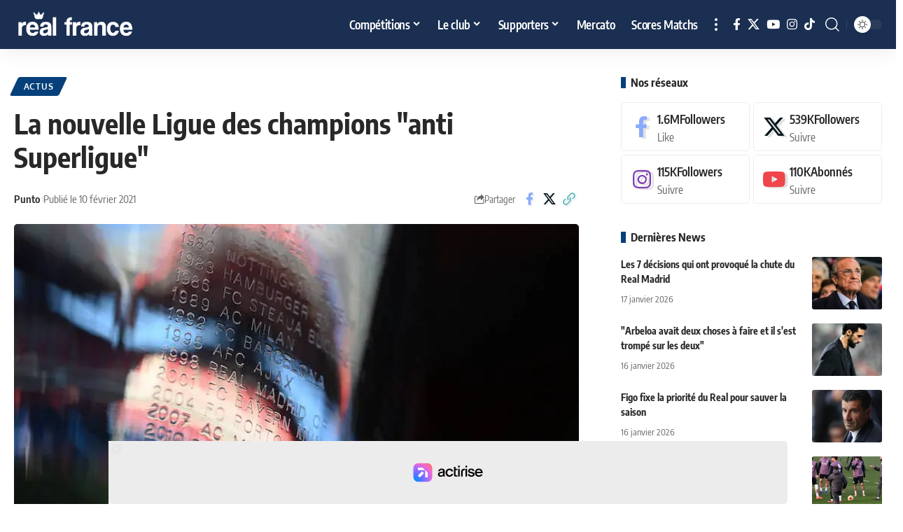

--- FILE ---
content_type: text/css
request_url: https://www.flashb.id/assets/css/hbdbrk_e44d611bc053d01474a7.css
body_size: 2673
content:
body #ogy-ad-slot.ogy_ad_slot_element.ogy_ad_slot_element--force-style{bottom:-400px !important;left:50% !important;animation:none !important;transition:none !important}body #ogy-ad-slot.ogy_ad_slot_element.ogy_ad_slot_element--force-style .ogy-footer-ad{transition:none !important}body #ogy-ad-slot.ogy_ad_slot_element.ogy_ad_slot_element--force-style.ogy_ad_slot_element--sticky{transform:translate(-50%, 0) !important}body #ogy-ad-slot.ogy_ad_slot_element.ogy_ad_slot_element--force-index{z-index:2147483646 !important}body #ogy-ad-slot:not(.ogy_ad_slot_element--sticky){transform:translate(-50%, 400px) !important;height:100px !important;bottom:-400px !important}#ogy-ad-slot .closeBgr{position:absolute;width:24px;height:24px;background-color:#28323c;left:0;top:0;border-radius:4px}#ogy-ad-slot .closeBgr .close{position:relative;left:3px;top:6px;width:18px;height:12px;z-index:2147483646;display:flex;justify-content:center;align-items:center;font-size:16px;font-weight:400;opacity:.6;color:#fff !important;background-color:rgba(40,50,60,.5);cursor:pointer;text-shadow:rgba(0,0,0,.7) 0 0 8px}div[data-hbdbrk-parent][data-actirise-skin] div[data-hbdbrk-name][data-hbdbrk-name=slide-up]{margin:0 !important}div[data-hbdbrk-slideup]{position:fixed;bottom:-400px;left:50%;transform:translate(-50%, 0);height:110px;width:100%;z-index:2147483646;transition:all .1s ease-out;box-sizing:content-box}div[data-hbdbrk-slideup] .ghost{position:absolute;left:50%;top:-8px;display:block;width:40px;height:5px;margin-left:-15px;z-index:2147483637;background-color:#666;border-radius:3px;cursor:pointer}div[data-hbdbrk-slideup] .reduce{position:absolute;width:12px;height:12px;left:5px;top:5px;z-index:2147483646;display:none;cursor:pointer}div[data-hbdbrk-slideup] .reduce--show{display:block}div[data-hbdbrk-slideup] .reduce svg{fill:#fff;filter:drop-shadow(0px 3px 3px rgba(0, 0, 0, 0.4));width:12px;height:12px}div[data-hbdbrk-slideup] .close{position:absolute;width:18px;height:12px;left:2px;top:5px;z-index:2147483646;display:flex;justify-content:center;align-items:center;font-size:16px;font-weight:400;font-family:Verdana sans-serif;opacity:.6;color:#fff !important;cursor:pointer;text-shadow:0 0 8px rgba(0,0,0,.7)}div[data-hbdbrk-slideup] .close--hide{display:none}div[data-hbdbrk-slideup] .close--rounded{opacity:1}div[data-hbdbrk-slideup] .close--delay{cursor:none;pointer-events:none}div[data-hbdbrk-slideup] .close--delay path:last-child{stroke:#aaa !important}div[data-hbdbrk-slideup][data-hbdbrk-type=video]{width:-moz-fit-content;width:fit-content}div[data-hbdbrk-slideup] div[data-hbdbrk-parent=true]{height:-moz-fit-content;height:fit-content;justify-content:flex-start !important}div[data-hbdbrk-slideup] iframe{background:#fff}@media(min-width: 800px){div[data-hbdbrk-slideup]{width:-moz-fit-content;width:fit-content}}div[data-hbdbrk-slideup].top{display:flex;justify-content:flex-end !important;top:-400px;bottom:auto}div[data-hbdbrk-slideup].top .close{top:auto;bottom:2px}div[data-hbdbrk-slideup].top div[data-hbdbrk-parent=true]{justify-content:flex-end !important}
div[data-hbdbrk-slideup-feed]{position:fixed;bottom:-400px;border-top:1px solid #ccc;left:0;width:100%;min-height:100px;background-color:#fff;z-index:2147483636;transition:all .1s ease-out}div[data-hbdbrk-slideup-feed] .close{position:absolute;width:24px;height:24px;right:0;top:-24px;z-index:2147483637;display:flex;justify-content:center;align-items:center;font-size:16px;font-weight:400;opacity:.6;color:#767a7f;cursor:pointer}div[data-hbdbrk-slideup-feed] div[data-hbdbrk-parent=true]{max-height:100px !important;margin:10px 0 !important;padding:0 10px !important}div[data-hbdbrk-slideup-feed] .actirise-native-ab-container{padding:0;border:none}.actirise-slideup-container{position:relative;display:flex;width:100%;margin:10px 0;padding:0 10px;box-sizing:border-box}.actirise-slideup-image{background-size:contain;width:40%;height:100px}.actirise-slideup-content{width:60%;height:100px;padding-left:10px}.actirise-slideup-title{font-size:16px;line-height:1.25;position:relative;display:-webkit-box;-webkit-line-clamp:3;-webkit-box-orient:vertical;white-space:initial;text-overflow:ellipsis;overflow:hidden}.actirise-slideup-link{position:absolute;top:0;left:0;right:0;bottom:0}
.actirise-corner{position:fixed !important;bottom:150px !important;right:-100% !important;height:auto !important;width:auto !important;box-sizing:content-box !important;transition:width .1s ease-out,height .1s ease-out,transform .1s ease-out;transform-origin:bottom right;z-index:2147483646}.actirise-corner--show{right:0 !important}.actirise-corner--TL.actirise-corner--show,.actirise-corner--BL.actirise-corner--show{right:auto !important;left:0 !important}.actirise-corner-close{display:none;position:absolute;width:50px;height:50px;left:0;top:0;z-index:2147483646;cursor:pointer;transform:translate(0, 0);transform-origin:top left;background:radial-gradient(circle, rgba(0, 0, 0, 0.15) 0%, rgba(0, 0, 0, 0) 80%)}.actirise-corner-close::before,.actirise-corner-close::after{content:"";position:absolute;top:50%;left:50%;height:2px;width:30px;margin-left:-15px;background-color:#fff;transform:rotate(45deg);transform-origin:center center}.actirise-corner-close::after{transform:rotate(-45deg)}.actirise-corner-close--show{display:flex}.actirise-corner--scale-4{transform:scale(0.4) !important}.actirise-corner--scale-5{transform:scale(0.5) !important}.actirise-corner--scale-5 .actirise-corner-close{transform:scale(0.6) !important}.actirise-corner--scale-6{transform:scale(0.6) !important}.actirise-corner--scale-6 .actirise-corner-close{transform:scale(0.6) !important}.actirise-corner.actirise-corner--TL,.actirise-corner.actirise-corner--BL{transform-origin:bottom left}.actirise-corner--native .actirise-corner-close{transform:translate(0, 50px) scale(0.4);transform-origin:bottom left}.actirise-corner--native.actirise-corner--TR .actirise-corner-close,.actirise-corner--native.actirise-corner--BR .actirise-corner-close{left:auto;right:60px;bottom:2px}.actirise-corner--native.actirise-corner--TR.actirise-corner--small,.actirise-corner--native.actirise-corner--BR.actirise-corner--small{transform:translate(240px)}.actirise-corner--native.actirise-corner--TR.actirise-corner--small .actirise-corner-close,.actirise-corner--native.actirise-corner--BR.actirise-corner--small .actirise-corner-close{transform:translate(-240px, 50px) scale(0.4)}.actirise-corner--native.actirise-corner--TL .actirise-corner-close,.actirise-corner--native.actirise-corner--BL .actirise-corner-close{right:auto;left:80px;bottom:2px}.actirise-corner--native.actirise-corner--TL.actirise-corner--small,.actirise-corner--native.actirise-corner--BL.actirise-corner--small{transform:translate(-240px)}.actirise-corner--native.actirise-corner--TL.actirise-corner--small .actirise-corner-close,.actirise-corner--native.actirise-corner--BL.actirise-corner--small .actirise-corner-close{transform:translate(240px, 50px) scale(0.4)}
div[data-hbdbrk-inimage]{transform:translate3d(0, 0, 0);display:block;position:relative;margin:0 auto;clear:both;box-sizing:initial !important;line-height:0 !important;overflow:initial !important;width:inherit;height:inherit;z-index:0 !important}div[data-hbdbrk-inimage] [data-hbdbrk-img]{z-index:1 !important}div[data-hbdbrk-inimage] div[data-actirise-inimage]{overflow:visible !important;position:absolute;z-index:2 !important;background-color:rgba(159,159,160,.7);transition:width 250ms ease-in,height 250ms ease-in}div[data-hbdbrk-inimage] div[data-actirise-inimage] .close{position:absolute;top:0;left:0;width:20px;height:20px;z-index:3;cursor:pointer;display:flex;justify-content:center;align-items:center;font-size:16px;font-weight:400;background-color:#333;border-radius:50%;opacity:1;color:#fff !important;font-family:Verdana sans-serif;box-sizing:content-box}div[data-hbdbrk-inimage] div[data-actirise-inimage].hide{display:none !important}div[data-hbdbrk-inimage] div[data-actirise-inimage].clearfix::after,div[data-hbdbrk-inimage] div[data-actirise-inimage].clearfix::before{content:"";clear:both;display:table}div[data-hbdbrk-inimage] div[data-actirise-inimage][data-actirise-inimage-dir=right]{top:0 !important;left:initial !important;right:0 !important;transform:none !important}div[data-hbdbrk-inimage] div[data-actirise-inimage][data-actirise-inimage-dir=left]{bottom:0 !important;left:0 !important;right:initial !important;transform:none !important}div[data-hbdbrk-inimage] div[data-actirise-inimage][data-actirise-inimage-dir=center]{bottom:0 !important;left:50% !important;transform:translate(-50%, 0) !important}div[data-hbdbrk-inimage] div[data-actirise-inimage][data-actirise-inimage-bid=native] .close{color:#767a7f;text-shadow:none}
a.actirise-brand-link{width:initial !important;float:right !important;text-align:right !important;display:flex !important;border:none !important;background:none !important;text-decoration:none !important;justify-content:unset !important}.loader-grow{position:absolute !important;top:50%;left:50%;transform:translateX(-50%) translateY(-50%)}.loader-grow svg{opacity:.8;animation:linear 2s infinite pulse-opacity;width:50px;height:50px}@keyframes pulse-opacity{0%{opacity:0}60%{opacity:.8}100%{opacity:0}}.brand-actirise{position:relative;height:14px !important;width:108px !important;display:flex !important}.brand-actirise img{position:absolute;top:0;left:58px;display:block !important;padding:0 !important;margin:0 !important;border:0 !important;height:14px !important;width:14px !important;max-height:14px !important;max-width:14px !important}.brand-actirise svg{height:14px !important;width:108px !important}.brand-discovery{position:relative;height:20px !important;width:140px !important;display:flex !important}.brand-discovery img{position:absolute;top:0;left:0;padding:0 !important;margin:0 !important;display:block !important;border:0 !important;height:20px !important;width:20px !important}.brand-discovery svg{height:20px !important;width:140px !important}div[data-hbdbrk-parent]{width:100% !important;position:relative;height:auto;clear:both !important;z-index:1 !important;display:flex !important;overflow:hidden !important;opacity:1 !important;flex-direction:column !important;justify-content:center !important;align-items:center !important;margin:10px auto;box-sizing:border-box !important}div[data-hbdbrk-parent].actirise-brand{padding-bottom:20px !important}div[data-hbdbrk-parent].actirise-brand div[hbdbrk-brand-container]{display:block !important;width:100% !important;height:15px !important;position:absolute !important;left:0 !important;bottom:-20px !important;justify-content:unset !important}div[data-hbdbrk-parent].hide{height:0 !important;min-height:0 !important;margin:0 !important}div[data-hbdbrk-parent] div[data-hbdbrk-name]{height:auto !important;width:auto !important;clear:both !important;position:relative !important;background-color:rgba(0,0,0,0);max-width:initial !important}div[data-hbdbrk-parent][data-actirise-slot]{justify-content:unset !important;align-items:unset !important}div[data-hbdbrk-parent][data-actirise-slot] div[data-hbdbrk-name]{width:100% !important}div[data-hbdbrk-parent].collapse{min-height:0;margin:0 !important}div[data-hbdbrk-parent].collapse div[data-hbdbrk-name]{min-height:0}div[data-hbdbrk-parent].nomargin{margin:0 auto !important}div[data-hbdbrk-parent].nomargin div[data-hbdbrk-name]{margin:0 auto !important}div[data-hbdbrk-parent] div[data-actirise-textskin]{display:flex !important;justify-content:center !important;align-items:center !important;flex-basis:100% !important;height:30px !important;width:100% !important;opacity:1 !important;position:absolute !important;top:0 !important;left:0 !important;box-sizing:border-box !important}div[data-hbdbrk-parent] iframe:not([id*=google]){aspect-ratio:initial !important;height:initial;width:initial}div[data-hbdbrk-parent] iframe[id*=google]{width:100%}div[data-hbdbrk-parent] iframe[hbdbrk]{position:relative !important;transform:translate3d(0, 0, 0);display:block;border:0 !important;margin:0 auto !important;overflow:hidden !important;max-width:initial !important;padding:0 !important}div[data-hbdbrk-parent] iframe[hbdbrk].hide{height:0 !important}div[data-hbdbrk-parent] iframe[data-actirise-outstream]{transform:translate3d(0, 0, 0);display:block !important;border:0 !important;margin:0 auto !important;overflow:hidden !important;opacity:1 !important;transition:min-height 200ms ease-out,height 200ms ease-in !important}div[data-hbdbrk-parent][data-actirise-template=loader] div[data-hbdbrk-name]{flex:1}div[data-hbdbrk-parent][data-actirise-template=teads] iframe[hbdbrk],div[data-hbdbrk-parent][data-actirise-template=teads] iframe.teads-resize{height:0 !important;width:0 !important;display:none !important}div[data-hbdbrk-parent][data-actirise-template=teads] div[data-hbdbrk-name]{width:100% !important;height:100% !important}div[data-hbdbrk-parent][data-actirise-template=teads] div.teads-player,div[data-hbdbrk-parent] [data-actirise-template=teads] div.teads-inread{min-height:350px}div[data-hbdbrk-parent][data-actirise-template=ogury] div[data-hbdbrk-name]{display:flex !important;justify-content:center;align-items:center}div[data-hbdbrk-parent][data-actirise-template=ogury] div[data-hbdbrk-name] .ogy-in-article{transform:none !important}div[data-hbdbrk-parent][data-actirise-template=adserver]{overflow:unset !important}div[data-hbdbrk-parent][data-actirise-template=outstream] div[data-hbdbrk-name]{width:100% !important;min-height:auto !important;max-width:640px !important}div[data-hbdbrk-parent][data-actirise-template=skin_desktop]{overflow:visible !important}div[data-hbdbrk-parent][data-actirise-template=skin_desktop] div[data-hbdbrk-name]{left:0 !important;margin:0 !important;overflow:visible !important;position:fixed !important}div[data-hbdbrk-parent][data-actirise-template=outbrain] div[data-hbdbrk-name] div[hbdbrk]{display:block !important;border:0 !important;margin:0 auto !important;overflow:hidden !important}div[data-hbdbrk-parent][data-actirise-template=parallax]{background-color:#fafafa !important;transform:translateZ(0) !important;contain:paint layout;content-visibility:auto}div[data-hbdbrk-parent][data-actirise-template=parallax]::before,div[data-hbdbrk-parent][data-actirise-template=parallax]::after{content:" ";display:block;position:absolute;bottom:-1px;width:100%;height:1px;box-shadow:4px 0 12px 2px #ccc;z-index:10}div[data-hbdbrk-parent][data-actirise-template=parallax]::before{top:-1px;bottom:unset;box-shadow:4px 0 12px 2px #ccc}div[data-hbdbrk-parent][data-actirise-template=parallax] div[data-hbdbrk-name]{clip-path:inset(0 0 0 0) !important;display:flex !important;height:auto !important;width:100% !important;position:absolute !important;margin:0 !important;top:0 !important;z-index:1 !important;transform:translateZ(0) !important}div[data-hbdbrk-parent][data-actirise-template=parallax] div[data-actirise-textskin]{z-index:10 !important;box-shadow:0 2px 8px 0 #ccc !important;background-color:#fafafa !important;transform:translate(-3px, -3px) scale(1.05) !important;backface-visibility:hidden}div[data-hbdbrk-parent][data-actirise-template=parallax] div[id*=google]{display:inline-flex !important;margin:0 auto !important}div[data-hbdbrk-parent][data-actirise-template=native]{overflow:auto !important}div[data-hbdbrk-parent][data-actirise-template=native].actirise-brand .actirise-native{padding-bottom:0 !important}div[data-hbdbrk-parent][data-actirise-template=native].actirise-brand .actirise-native div[hbdbrk-brand-container]{display:none !important}div[data-hbdbrk] .head,#ad-container .head{font-size:9px !important;color:#aaa !important;text-align:center;flex-basis:100%}div[data-hbdbrk] .head span,#ad-container .head span{font-size:9px !important;color:#aaa !important;margin-top:10px;padding:0 5px;border:1px solid #aaa;display:inline-block;border-radius:5px;line-height:13px}
